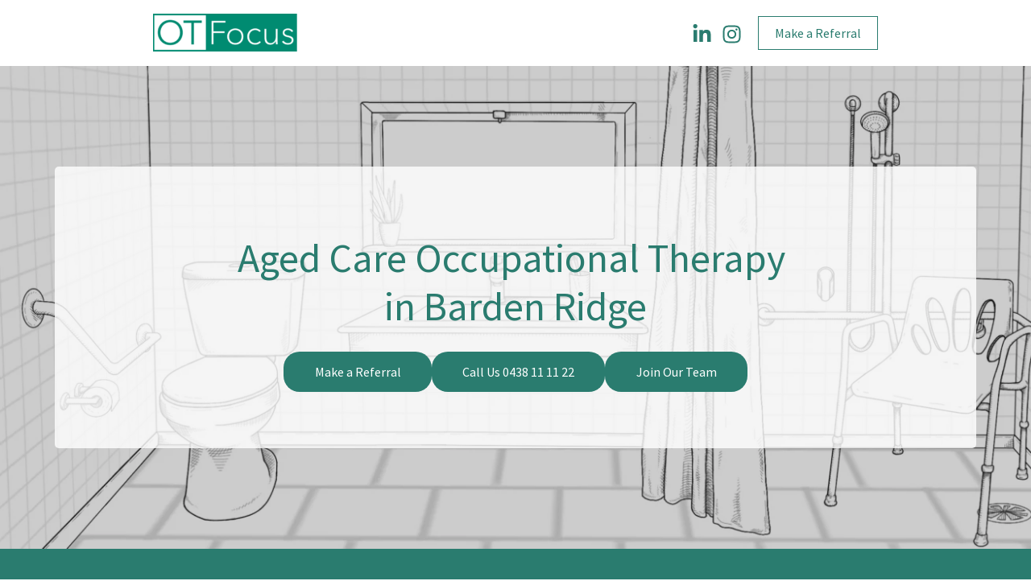

--- FILE ---
content_type: text/html; charset=utf-8
request_url: https://www.google.com/recaptcha/api2/anchor?ar=1&k=6LdruJ0qAAAAAF7q8mIgwOE7w1qsVNuViRFuD14e&co=aHR0cHM6Ly9vdGZvY3VzLmNvbS5hdTo0NDM.&hl=en&v=PoyoqOPhxBO7pBk68S4YbpHZ&size=invisible&anchor-ms=20000&execute-ms=30000&cb=tzjybpt177d5
body_size: 48385
content:
<!DOCTYPE HTML><html dir="ltr" lang="en"><head><meta http-equiv="Content-Type" content="text/html; charset=UTF-8">
<meta http-equiv="X-UA-Compatible" content="IE=edge">
<title>reCAPTCHA</title>
<style type="text/css">
/* cyrillic-ext */
@font-face {
  font-family: 'Roboto';
  font-style: normal;
  font-weight: 400;
  font-stretch: 100%;
  src: url(//fonts.gstatic.com/s/roboto/v48/KFO7CnqEu92Fr1ME7kSn66aGLdTylUAMa3GUBHMdazTgWw.woff2) format('woff2');
  unicode-range: U+0460-052F, U+1C80-1C8A, U+20B4, U+2DE0-2DFF, U+A640-A69F, U+FE2E-FE2F;
}
/* cyrillic */
@font-face {
  font-family: 'Roboto';
  font-style: normal;
  font-weight: 400;
  font-stretch: 100%;
  src: url(//fonts.gstatic.com/s/roboto/v48/KFO7CnqEu92Fr1ME7kSn66aGLdTylUAMa3iUBHMdazTgWw.woff2) format('woff2');
  unicode-range: U+0301, U+0400-045F, U+0490-0491, U+04B0-04B1, U+2116;
}
/* greek-ext */
@font-face {
  font-family: 'Roboto';
  font-style: normal;
  font-weight: 400;
  font-stretch: 100%;
  src: url(//fonts.gstatic.com/s/roboto/v48/KFO7CnqEu92Fr1ME7kSn66aGLdTylUAMa3CUBHMdazTgWw.woff2) format('woff2');
  unicode-range: U+1F00-1FFF;
}
/* greek */
@font-face {
  font-family: 'Roboto';
  font-style: normal;
  font-weight: 400;
  font-stretch: 100%;
  src: url(//fonts.gstatic.com/s/roboto/v48/KFO7CnqEu92Fr1ME7kSn66aGLdTylUAMa3-UBHMdazTgWw.woff2) format('woff2');
  unicode-range: U+0370-0377, U+037A-037F, U+0384-038A, U+038C, U+038E-03A1, U+03A3-03FF;
}
/* math */
@font-face {
  font-family: 'Roboto';
  font-style: normal;
  font-weight: 400;
  font-stretch: 100%;
  src: url(//fonts.gstatic.com/s/roboto/v48/KFO7CnqEu92Fr1ME7kSn66aGLdTylUAMawCUBHMdazTgWw.woff2) format('woff2');
  unicode-range: U+0302-0303, U+0305, U+0307-0308, U+0310, U+0312, U+0315, U+031A, U+0326-0327, U+032C, U+032F-0330, U+0332-0333, U+0338, U+033A, U+0346, U+034D, U+0391-03A1, U+03A3-03A9, U+03B1-03C9, U+03D1, U+03D5-03D6, U+03F0-03F1, U+03F4-03F5, U+2016-2017, U+2034-2038, U+203C, U+2040, U+2043, U+2047, U+2050, U+2057, U+205F, U+2070-2071, U+2074-208E, U+2090-209C, U+20D0-20DC, U+20E1, U+20E5-20EF, U+2100-2112, U+2114-2115, U+2117-2121, U+2123-214F, U+2190, U+2192, U+2194-21AE, U+21B0-21E5, U+21F1-21F2, U+21F4-2211, U+2213-2214, U+2216-22FF, U+2308-230B, U+2310, U+2319, U+231C-2321, U+2336-237A, U+237C, U+2395, U+239B-23B7, U+23D0, U+23DC-23E1, U+2474-2475, U+25AF, U+25B3, U+25B7, U+25BD, U+25C1, U+25CA, U+25CC, U+25FB, U+266D-266F, U+27C0-27FF, U+2900-2AFF, U+2B0E-2B11, U+2B30-2B4C, U+2BFE, U+3030, U+FF5B, U+FF5D, U+1D400-1D7FF, U+1EE00-1EEFF;
}
/* symbols */
@font-face {
  font-family: 'Roboto';
  font-style: normal;
  font-weight: 400;
  font-stretch: 100%;
  src: url(//fonts.gstatic.com/s/roboto/v48/KFO7CnqEu92Fr1ME7kSn66aGLdTylUAMaxKUBHMdazTgWw.woff2) format('woff2');
  unicode-range: U+0001-000C, U+000E-001F, U+007F-009F, U+20DD-20E0, U+20E2-20E4, U+2150-218F, U+2190, U+2192, U+2194-2199, U+21AF, U+21E6-21F0, U+21F3, U+2218-2219, U+2299, U+22C4-22C6, U+2300-243F, U+2440-244A, U+2460-24FF, U+25A0-27BF, U+2800-28FF, U+2921-2922, U+2981, U+29BF, U+29EB, U+2B00-2BFF, U+4DC0-4DFF, U+FFF9-FFFB, U+10140-1018E, U+10190-1019C, U+101A0, U+101D0-101FD, U+102E0-102FB, U+10E60-10E7E, U+1D2C0-1D2D3, U+1D2E0-1D37F, U+1F000-1F0FF, U+1F100-1F1AD, U+1F1E6-1F1FF, U+1F30D-1F30F, U+1F315, U+1F31C, U+1F31E, U+1F320-1F32C, U+1F336, U+1F378, U+1F37D, U+1F382, U+1F393-1F39F, U+1F3A7-1F3A8, U+1F3AC-1F3AF, U+1F3C2, U+1F3C4-1F3C6, U+1F3CA-1F3CE, U+1F3D4-1F3E0, U+1F3ED, U+1F3F1-1F3F3, U+1F3F5-1F3F7, U+1F408, U+1F415, U+1F41F, U+1F426, U+1F43F, U+1F441-1F442, U+1F444, U+1F446-1F449, U+1F44C-1F44E, U+1F453, U+1F46A, U+1F47D, U+1F4A3, U+1F4B0, U+1F4B3, U+1F4B9, U+1F4BB, U+1F4BF, U+1F4C8-1F4CB, U+1F4D6, U+1F4DA, U+1F4DF, U+1F4E3-1F4E6, U+1F4EA-1F4ED, U+1F4F7, U+1F4F9-1F4FB, U+1F4FD-1F4FE, U+1F503, U+1F507-1F50B, U+1F50D, U+1F512-1F513, U+1F53E-1F54A, U+1F54F-1F5FA, U+1F610, U+1F650-1F67F, U+1F687, U+1F68D, U+1F691, U+1F694, U+1F698, U+1F6AD, U+1F6B2, U+1F6B9-1F6BA, U+1F6BC, U+1F6C6-1F6CF, U+1F6D3-1F6D7, U+1F6E0-1F6EA, U+1F6F0-1F6F3, U+1F6F7-1F6FC, U+1F700-1F7FF, U+1F800-1F80B, U+1F810-1F847, U+1F850-1F859, U+1F860-1F887, U+1F890-1F8AD, U+1F8B0-1F8BB, U+1F8C0-1F8C1, U+1F900-1F90B, U+1F93B, U+1F946, U+1F984, U+1F996, U+1F9E9, U+1FA00-1FA6F, U+1FA70-1FA7C, U+1FA80-1FA89, U+1FA8F-1FAC6, U+1FACE-1FADC, U+1FADF-1FAE9, U+1FAF0-1FAF8, U+1FB00-1FBFF;
}
/* vietnamese */
@font-face {
  font-family: 'Roboto';
  font-style: normal;
  font-weight: 400;
  font-stretch: 100%;
  src: url(//fonts.gstatic.com/s/roboto/v48/KFO7CnqEu92Fr1ME7kSn66aGLdTylUAMa3OUBHMdazTgWw.woff2) format('woff2');
  unicode-range: U+0102-0103, U+0110-0111, U+0128-0129, U+0168-0169, U+01A0-01A1, U+01AF-01B0, U+0300-0301, U+0303-0304, U+0308-0309, U+0323, U+0329, U+1EA0-1EF9, U+20AB;
}
/* latin-ext */
@font-face {
  font-family: 'Roboto';
  font-style: normal;
  font-weight: 400;
  font-stretch: 100%;
  src: url(//fonts.gstatic.com/s/roboto/v48/KFO7CnqEu92Fr1ME7kSn66aGLdTylUAMa3KUBHMdazTgWw.woff2) format('woff2');
  unicode-range: U+0100-02BA, U+02BD-02C5, U+02C7-02CC, U+02CE-02D7, U+02DD-02FF, U+0304, U+0308, U+0329, U+1D00-1DBF, U+1E00-1E9F, U+1EF2-1EFF, U+2020, U+20A0-20AB, U+20AD-20C0, U+2113, U+2C60-2C7F, U+A720-A7FF;
}
/* latin */
@font-face {
  font-family: 'Roboto';
  font-style: normal;
  font-weight: 400;
  font-stretch: 100%;
  src: url(//fonts.gstatic.com/s/roboto/v48/KFO7CnqEu92Fr1ME7kSn66aGLdTylUAMa3yUBHMdazQ.woff2) format('woff2');
  unicode-range: U+0000-00FF, U+0131, U+0152-0153, U+02BB-02BC, U+02C6, U+02DA, U+02DC, U+0304, U+0308, U+0329, U+2000-206F, U+20AC, U+2122, U+2191, U+2193, U+2212, U+2215, U+FEFF, U+FFFD;
}
/* cyrillic-ext */
@font-face {
  font-family: 'Roboto';
  font-style: normal;
  font-weight: 500;
  font-stretch: 100%;
  src: url(//fonts.gstatic.com/s/roboto/v48/KFO7CnqEu92Fr1ME7kSn66aGLdTylUAMa3GUBHMdazTgWw.woff2) format('woff2');
  unicode-range: U+0460-052F, U+1C80-1C8A, U+20B4, U+2DE0-2DFF, U+A640-A69F, U+FE2E-FE2F;
}
/* cyrillic */
@font-face {
  font-family: 'Roboto';
  font-style: normal;
  font-weight: 500;
  font-stretch: 100%;
  src: url(//fonts.gstatic.com/s/roboto/v48/KFO7CnqEu92Fr1ME7kSn66aGLdTylUAMa3iUBHMdazTgWw.woff2) format('woff2');
  unicode-range: U+0301, U+0400-045F, U+0490-0491, U+04B0-04B1, U+2116;
}
/* greek-ext */
@font-face {
  font-family: 'Roboto';
  font-style: normal;
  font-weight: 500;
  font-stretch: 100%;
  src: url(//fonts.gstatic.com/s/roboto/v48/KFO7CnqEu92Fr1ME7kSn66aGLdTylUAMa3CUBHMdazTgWw.woff2) format('woff2');
  unicode-range: U+1F00-1FFF;
}
/* greek */
@font-face {
  font-family: 'Roboto';
  font-style: normal;
  font-weight: 500;
  font-stretch: 100%;
  src: url(//fonts.gstatic.com/s/roboto/v48/KFO7CnqEu92Fr1ME7kSn66aGLdTylUAMa3-UBHMdazTgWw.woff2) format('woff2');
  unicode-range: U+0370-0377, U+037A-037F, U+0384-038A, U+038C, U+038E-03A1, U+03A3-03FF;
}
/* math */
@font-face {
  font-family: 'Roboto';
  font-style: normal;
  font-weight: 500;
  font-stretch: 100%;
  src: url(//fonts.gstatic.com/s/roboto/v48/KFO7CnqEu92Fr1ME7kSn66aGLdTylUAMawCUBHMdazTgWw.woff2) format('woff2');
  unicode-range: U+0302-0303, U+0305, U+0307-0308, U+0310, U+0312, U+0315, U+031A, U+0326-0327, U+032C, U+032F-0330, U+0332-0333, U+0338, U+033A, U+0346, U+034D, U+0391-03A1, U+03A3-03A9, U+03B1-03C9, U+03D1, U+03D5-03D6, U+03F0-03F1, U+03F4-03F5, U+2016-2017, U+2034-2038, U+203C, U+2040, U+2043, U+2047, U+2050, U+2057, U+205F, U+2070-2071, U+2074-208E, U+2090-209C, U+20D0-20DC, U+20E1, U+20E5-20EF, U+2100-2112, U+2114-2115, U+2117-2121, U+2123-214F, U+2190, U+2192, U+2194-21AE, U+21B0-21E5, U+21F1-21F2, U+21F4-2211, U+2213-2214, U+2216-22FF, U+2308-230B, U+2310, U+2319, U+231C-2321, U+2336-237A, U+237C, U+2395, U+239B-23B7, U+23D0, U+23DC-23E1, U+2474-2475, U+25AF, U+25B3, U+25B7, U+25BD, U+25C1, U+25CA, U+25CC, U+25FB, U+266D-266F, U+27C0-27FF, U+2900-2AFF, U+2B0E-2B11, U+2B30-2B4C, U+2BFE, U+3030, U+FF5B, U+FF5D, U+1D400-1D7FF, U+1EE00-1EEFF;
}
/* symbols */
@font-face {
  font-family: 'Roboto';
  font-style: normal;
  font-weight: 500;
  font-stretch: 100%;
  src: url(//fonts.gstatic.com/s/roboto/v48/KFO7CnqEu92Fr1ME7kSn66aGLdTylUAMaxKUBHMdazTgWw.woff2) format('woff2');
  unicode-range: U+0001-000C, U+000E-001F, U+007F-009F, U+20DD-20E0, U+20E2-20E4, U+2150-218F, U+2190, U+2192, U+2194-2199, U+21AF, U+21E6-21F0, U+21F3, U+2218-2219, U+2299, U+22C4-22C6, U+2300-243F, U+2440-244A, U+2460-24FF, U+25A0-27BF, U+2800-28FF, U+2921-2922, U+2981, U+29BF, U+29EB, U+2B00-2BFF, U+4DC0-4DFF, U+FFF9-FFFB, U+10140-1018E, U+10190-1019C, U+101A0, U+101D0-101FD, U+102E0-102FB, U+10E60-10E7E, U+1D2C0-1D2D3, U+1D2E0-1D37F, U+1F000-1F0FF, U+1F100-1F1AD, U+1F1E6-1F1FF, U+1F30D-1F30F, U+1F315, U+1F31C, U+1F31E, U+1F320-1F32C, U+1F336, U+1F378, U+1F37D, U+1F382, U+1F393-1F39F, U+1F3A7-1F3A8, U+1F3AC-1F3AF, U+1F3C2, U+1F3C4-1F3C6, U+1F3CA-1F3CE, U+1F3D4-1F3E0, U+1F3ED, U+1F3F1-1F3F3, U+1F3F5-1F3F7, U+1F408, U+1F415, U+1F41F, U+1F426, U+1F43F, U+1F441-1F442, U+1F444, U+1F446-1F449, U+1F44C-1F44E, U+1F453, U+1F46A, U+1F47D, U+1F4A3, U+1F4B0, U+1F4B3, U+1F4B9, U+1F4BB, U+1F4BF, U+1F4C8-1F4CB, U+1F4D6, U+1F4DA, U+1F4DF, U+1F4E3-1F4E6, U+1F4EA-1F4ED, U+1F4F7, U+1F4F9-1F4FB, U+1F4FD-1F4FE, U+1F503, U+1F507-1F50B, U+1F50D, U+1F512-1F513, U+1F53E-1F54A, U+1F54F-1F5FA, U+1F610, U+1F650-1F67F, U+1F687, U+1F68D, U+1F691, U+1F694, U+1F698, U+1F6AD, U+1F6B2, U+1F6B9-1F6BA, U+1F6BC, U+1F6C6-1F6CF, U+1F6D3-1F6D7, U+1F6E0-1F6EA, U+1F6F0-1F6F3, U+1F6F7-1F6FC, U+1F700-1F7FF, U+1F800-1F80B, U+1F810-1F847, U+1F850-1F859, U+1F860-1F887, U+1F890-1F8AD, U+1F8B0-1F8BB, U+1F8C0-1F8C1, U+1F900-1F90B, U+1F93B, U+1F946, U+1F984, U+1F996, U+1F9E9, U+1FA00-1FA6F, U+1FA70-1FA7C, U+1FA80-1FA89, U+1FA8F-1FAC6, U+1FACE-1FADC, U+1FADF-1FAE9, U+1FAF0-1FAF8, U+1FB00-1FBFF;
}
/* vietnamese */
@font-face {
  font-family: 'Roboto';
  font-style: normal;
  font-weight: 500;
  font-stretch: 100%;
  src: url(//fonts.gstatic.com/s/roboto/v48/KFO7CnqEu92Fr1ME7kSn66aGLdTylUAMa3OUBHMdazTgWw.woff2) format('woff2');
  unicode-range: U+0102-0103, U+0110-0111, U+0128-0129, U+0168-0169, U+01A0-01A1, U+01AF-01B0, U+0300-0301, U+0303-0304, U+0308-0309, U+0323, U+0329, U+1EA0-1EF9, U+20AB;
}
/* latin-ext */
@font-face {
  font-family: 'Roboto';
  font-style: normal;
  font-weight: 500;
  font-stretch: 100%;
  src: url(//fonts.gstatic.com/s/roboto/v48/KFO7CnqEu92Fr1ME7kSn66aGLdTylUAMa3KUBHMdazTgWw.woff2) format('woff2');
  unicode-range: U+0100-02BA, U+02BD-02C5, U+02C7-02CC, U+02CE-02D7, U+02DD-02FF, U+0304, U+0308, U+0329, U+1D00-1DBF, U+1E00-1E9F, U+1EF2-1EFF, U+2020, U+20A0-20AB, U+20AD-20C0, U+2113, U+2C60-2C7F, U+A720-A7FF;
}
/* latin */
@font-face {
  font-family: 'Roboto';
  font-style: normal;
  font-weight: 500;
  font-stretch: 100%;
  src: url(//fonts.gstatic.com/s/roboto/v48/KFO7CnqEu92Fr1ME7kSn66aGLdTylUAMa3yUBHMdazQ.woff2) format('woff2');
  unicode-range: U+0000-00FF, U+0131, U+0152-0153, U+02BB-02BC, U+02C6, U+02DA, U+02DC, U+0304, U+0308, U+0329, U+2000-206F, U+20AC, U+2122, U+2191, U+2193, U+2212, U+2215, U+FEFF, U+FFFD;
}
/* cyrillic-ext */
@font-face {
  font-family: 'Roboto';
  font-style: normal;
  font-weight: 900;
  font-stretch: 100%;
  src: url(//fonts.gstatic.com/s/roboto/v48/KFO7CnqEu92Fr1ME7kSn66aGLdTylUAMa3GUBHMdazTgWw.woff2) format('woff2');
  unicode-range: U+0460-052F, U+1C80-1C8A, U+20B4, U+2DE0-2DFF, U+A640-A69F, U+FE2E-FE2F;
}
/* cyrillic */
@font-face {
  font-family: 'Roboto';
  font-style: normal;
  font-weight: 900;
  font-stretch: 100%;
  src: url(//fonts.gstatic.com/s/roboto/v48/KFO7CnqEu92Fr1ME7kSn66aGLdTylUAMa3iUBHMdazTgWw.woff2) format('woff2');
  unicode-range: U+0301, U+0400-045F, U+0490-0491, U+04B0-04B1, U+2116;
}
/* greek-ext */
@font-face {
  font-family: 'Roboto';
  font-style: normal;
  font-weight: 900;
  font-stretch: 100%;
  src: url(//fonts.gstatic.com/s/roboto/v48/KFO7CnqEu92Fr1ME7kSn66aGLdTylUAMa3CUBHMdazTgWw.woff2) format('woff2');
  unicode-range: U+1F00-1FFF;
}
/* greek */
@font-face {
  font-family: 'Roboto';
  font-style: normal;
  font-weight: 900;
  font-stretch: 100%;
  src: url(//fonts.gstatic.com/s/roboto/v48/KFO7CnqEu92Fr1ME7kSn66aGLdTylUAMa3-UBHMdazTgWw.woff2) format('woff2');
  unicode-range: U+0370-0377, U+037A-037F, U+0384-038A, U+038C, U+038E-03A1, U+03A3-03FF;
}
/* math */
@font-face {
  font-family: 'Roboto';
  font-style: normal;
  font-weight: 900;
  font-stretch: 100%;
  src: url(//fonts.gstatic.com/s/roboto/v48/KFO7CnqEu92Fr1ME7kSn66aGLdTylUAMawCUBHMdazTgWw.woff2) format('woff2');
  unicode-range: U+0302-0303, U+0305, U+0307-0308, U+0310, U+0312, U+0315, U+031A, U+0326-0327, U+032C, U+032F-0330, U+0332-0333, U+0338, U+033A, U+0346, U+034D, U+0391-03A1, U+03A3-03A9, U+03B1-03C9, U+03D1, U+03D5-03D6, U+03F0-03F1, U+03F4-03F5, U+2016-2017, U+2034-2038, U+203C, U+2040, U+2043, U+2047, U+2050, U+2057, U+205F, U+2070-2071, U+2074-208E, U+2090-209C, U+20D0-20DC, U+20E1, U+20E5-20EF, U+2100-2112, U+2114-2115, U+2117-2121, U+2123-214F, U+2190, U+2192, U+2194-21AE, U+21B0-21E5, U+21F1-21F2, U+21F4-2211, U+2213-2214, U+2216-22FF, U+2308-230B, U+2310, U+2319, U+231C-2321, U+2336-237A, U+237C, U+2395, U+239B-23B7, U+23D0, U+23DC-23E1, U+2474-2475, U+25AF, U+25B3, U+25B7, U+25BD, U+25C1, U+25CA, U+25CC, U+25FB, U+266D-266F, U+27C0-27FF, U+2900-2AFF, U+2B0E-2B11, U+2B30-2B4C, U+2BFE, U+3030, U+FF5B, U+FF5D, U+1D400-1D7FF, U+1EE00-1EEFF;
}
/* symbols */
@font-face {
  font-family: 'Roboto';
  font-style: normal;
  font-weight: 900;
  font-stretch: 100%;
  src: url(//fonts.gstatic.com/s/roboto/v48/KFO7CnqEu92Fr1ME7kSn66aGLdTylUAMaxKUBHMdazTgWw.woff2) format('woff2');
  unicode-range: U+0001-000C, U+000E-001F, U+007F-009F, U+20DD-20E0, U+20E2-20E4, U+2150-218F, U+2190, U+2192, U+2194-2199, U+21AF, U+21E6-21F0, U+21F3, U+2218-2219, U+2299, U+22C4-22C6, U+2300-243F, U+2440-244A, U+2460-24FF, U+25A0-27BF, U+2800-28FF, U+2921-2922, U+2981, U+29BF, U+29EB, U+2B00-2BFF, U+4DC0-4DFF, U+FFF9-FFFB, U+10140-1018E, U+10190-1019C, U+101A0, U+101D0-101FD, U+102E0-102FB, U+10E60-10E7E, U+1D2C0-1D2D3, U+1D2E0-1D37F, U+1F000-1F0FF, U+1F100-1F1AD, U+1F1E6-1F1FF, U+1F30D-1F30F, U+1F315, U+1F31C, U+1F31E, U+1F320-1F32C, U+1F336, U+1F378, U+1F37D, U+1F382, U+1F393-1F39F, U+1F3A7-1F3A8, U+1F3AC-1F3AF, U+1F3C2, U+1F3C4-1F3C6, U+1F3CA-1F3CE, U+1F3D4-1F3E0, U+1F3ED, U+1F3F1-1F3F3, U+1F3F5-1F3F7, U+1F408, U+1F415, U+1F41F, U+1F426, U+1F43F, U+1F441-1F442, U+1F444, U+1F446-1F449, U+1F44C-1F44E, U+1F453, U+1F46A, U+1F47D, U+1F4A3, U+1F4B0, U+1F4B3, U+1F4B9, U+1F4BB, U+1F4BF, U+1F4C8-1F4CB, U+1F4D6, U+1F4DA, U+1F4DF, U+1F4E3-1F4E6, U+1F4EA-1F4ED, U+1F4F7, U+1F4F9-1F4FB, U+1F4FD-1F4FE, U+1F503, U+1F507-1F50B, U+1F50D, U+1F512-1F513, U+1F53E-1F54A, U+1F54F-1F5FA, U+1F610, U+1F650-1F67F, U+1F687, U+1F68D, U+1F691, U+1F694, U+1F698, U+1F6AD, U+1F6B2, U+1F6B9-1F6BA, U+1F6BC, U+1F6C6-1F6CF, U+1F6D3-1F6D7, U+1F6E0-1F6EA, U+1F6F0-1F6F3, U+1F6F7-1F6FC, U+1F700-1F7FF, U+1F800-1F80B, U+1F810-1F847, U+1F850-1F859, U+1F860-1F887, U+1F890-1F8AD, U+1F8B0-1F8BB, U+1F8C0-1F8C1, U+1F900-1F90B, U+1F93B, U+1F946, U+1F984, U+1F996, U+1F9E9, U+1FA00-1FA6F, U+1FA70-1FA7C, U+1FA80-1FA89, U+1FA8F-1FAC6, U+1FACE-1FADC, U+1FADF-1FAE9, U+1FAF0-1FAF8, U+1FB00-1FBFF;
}
/* vietnamese */
@font-face {
  font-family: 'Roboto';
  font-style: normal;
  font-weight: 900;
  font-stretch: 100%;
  src: url(//fonts.gstatic.com/s/roboto/v48/KFO7CnqEu92Fr1ME7kSn66aGLdTylUAMa3OUBHMdazTgWw.woff2) format('woff2');
  unicode-range: U+0102-0103, U+0110-0111, U+0128-0129, U+0168-0169, U+01A0-01A1, U+01AF-01B0, U+0300-0301, U+0303-0304, U+0308-0309, U+0323, U+0329, U+1EA0-1EF9, U+20AB;
}
/* latin-ext */
@font-face {
  font-family: 'Roboto';
  font-style: normal;
  font-weight: 900;
  font-stretch: 100%;
  src: url(//fonts.gstatic.com/s/roboto/v48/KFO7CnqEu92Fr1ME7kSn66aGLdTylUAMa3KUBHMdazTgWw.woff2) format('woff2');
  unicode-range: U+0100-02BA, U+02BD-02C5, U+02C7-02CC, U+02CE-02D7, U+02DD-02FF, U+0304, U+0308, U+0329, U+1D00-1DBF, U+1E00-1E9F, U+1EF2-1EFF, U+2020, U+20A0-20AB, U+20AD-20C0, U+2113, U+2C60-2C7F, U+A720-A7FF;
}
/* latin */
@font-face {
  font-family: 'Roboto';
  font-style: normal;
  font-weight: 900;
  font-stretch: 100%;
  src: url(//fonts.gstatic.com/s/roboto/v48/KFO7CnqEu92Fr1ME7kSn66aGLdTylUAMa3yUBHMdazQ.woff2) format('woff2');
  unicode-range: U+0000-00FF, U+0131, U+0152-0153, U+02BB-02BC, U+02C6, U+02DA, U+02DC, U+0304, U+0308, U+0329, U+2000-206F, U+20AC, U+2122, U+2191, U+2193, U+2212, U+2215, U+FEFF, U+FFFD;
}

</style>
<link rel="stylesheet" type="text/css" href="https://www.gstatic.com/recaptcha/releases/PoyoqOPhxBO7pBk68S4YbpHZ/styles__ltr.css">
<script nonce="PR-zVD8B-eGy_yE4HryRnA" type="text/javascript">window['__recaptcha_api'] = 'https://www.google.com/recaptcha/api2/';</script>
<script type="text/javascript" src="https://www.gstatic.com/recaptcha/releases/PoyoqOPhxBO7pBk68S4YbpHZ/recaptcha__en.js" nonce="PR-zVD8B-eGy_yE4HryRnA">
      
    </script></head>
<body><div id="rc-anchor-alert" class="rc-anchor-alert"></div>
<input type="hidden" id="recaptcha-token" value="[base64]">
<script type="text/javascript" nonce="PR-zVD8B-eGy_yE4HryRnA">
      recaptcha.anchor.Main.init("[\x22ainput\x22,[\x22bgdata\x22,\x22\x22,\[base64]/[base64]/[base64]/[base64]/[base64]/[base64]/[base64]/[base64]/[base64]/[base64]\\u003d\x22,\[base64]\\u003d\x22,\[base64]/wr57w5R1G8OYwplfRiBWw6cEw4zDkcKYwpp2EF/Di8KuAcOIV8K8w67CjsOdBUvDoCM1NMK9WsOZwoLChlMwIio0A8OLUcKjG8KIwr9SwrPCnsKoBTzCkMKCwpVRwpwyw6TClE4vw58Baz8Iw4LCkn8pP2kOw6/[base64]/DiDs5w7PDm2nCkzPCjcOAw6QoNxkMw49zKcKuRMKHw7PChE/CvQnCnQ3DusOsw5nDksKuZsOjOMObw7pgwrUiCXZqdcOaH8O9wq8Nd19ILlgFZMK1O0d6TQLDvsKnwp0uwrI+FRnDm8OEZMOXLsKdw7rDpcKZODRmw5TCjxdYwrB7E8KIa8K+wp/CqF7CscO2ecKcwr9aQyXDl8OYw6hHw58Ew67CusOFU8K5UBFPTMKDw7nCpMOzwqcmasOZw5nChcK3SmJHdcK+w5IxwqAtUMO1w4oMw4IeQcOEw7ADwpNvMsOVwr8/w6TDiDDDvXjCksK3w6IowqrDjyjDr1RuQcKFw4twwo3ClMKew4bCjUbDjcKRw69cRAnCk8O5w4DCn13DtcOQwrPDiyLCtMKpdMOPaXI4KHfDjxbCvcKha8KPAMK0fkFmTzhsw7kew6XCpcK0McO3A8K4w6ZhURxfwpVSIi/DlhlWUETCph7CsMK5wpXDjsORw4VdEEjDjcKAw5TDrXkHwpc4EsKOw4XDhgfChgVeJ8OSw4EhIlQXPcOoIcKRKi7DljPChAY0w6nCuGBww6nDrR5+w5PDsAoqXQgpAk/CtsKEAipdbsKETxoewoVbPzIpfUNhH3c4w7fDlsKawq7DtXzDghRzwrYew7zCu1HCgMOFw7o+JgQMKcOjw6/DnFpmw6fCq8KIcnvDmsO3OcKiwrcGwrPDmHoOah82K3LCvVx0NsOTwpMpw6JcwpxmwpLCiMObw4hFfE0aOMKaw5JBU8KrJsOqJiPDlXouw5LCnXPDqsKeVkTDl8OcwqrDs3IuwpLCqsKzcsOUwo/DkHQIEhvCsMKzw6zClsK1OAJWawsSRsKBwprChMKKw57DgHHDkiXDuMKqw7HDoQlnZMKKScOTQnRhc8OVwqgAwqwXHVXCocOrRhB/BsKdw6fCvDZvw5NbVEEBbWbCiUjCssKIw7PDr8OPMDDCl8KAwpLDt8KCbh9yGXHCg8OVQ3LChD47wqd2w71ZOVnDmMOLw40LPzBLLsKfw7J/U8Kuw5p/GXl4OX3Dq385H8Odwp1XwrrClyjCjcO1wqdLdMO3f3J/B0EhwqbCucOOUMKMwovDuw9jfVjDkEIowqlCw4nCl28dWDx8woLCrSQRS2V/[base64]/woE/wqrChS3ChllYCcKYw5HDoMKuw5/CusORwr/[base64]/[base64]/Dt0bDrcKzEsKhBGvDgMKodMKYwrDClj3ChMOwdcKaZ03ChQLDhsOcJAnCmg3DgMK7fsKbEngrS3NPC1fCgMKhw4QGwpNQBlBNw5nCicK8w5jDjcKbw7nCtAMIC8OlPQ/[base64]/DnsOGw7vClhTCscOdw7jCqcOdVMOXG2XCksKXw6bCshEvd0XDlErDvhHDlsKUVndbccKWIsOXGGwIGSluw55EfAPCq01wIV9MJcO2cw3CkMKEwr3DjC5JAsONFD3Crz7Cg8K5fFN3wqZHD37CjUI7w5bDuDbDjcOTQiXCkcKew4wsPMKsIMOkWjHCqxcmw5nDjD/CjcOiw6vDnsKeYRhcwqVUw5YbNcKAK8OSw5TCvnlpwqzDqC1tw7/DhGzCinIPwrBeScO/RcKMwqIWajXDrzYXAsKwL0rDn8K3w6JDwrhCw5M8wq7Di8KMw5fCvVDChmp7IMOOREVNfWzDvmFJwrvCqAjCrsKTIhghw4seJFxHw5TCjcOsKFXCsFIHe8OEBsKyKMKmSMOWwrF6w6bCpScOY3LCgV7Cq3/CoE0VTsK+woAdLcOzZxsMwr/[base64]/[base64]/CocOFw4DCkcK/aAfCosOadsKXwr7DqDHDkMKzYsK1MHooZz04CcKmwp3CtUjCocOlLsOiw6TCqhvDjMOIwr0gwoQzw7UvZ8OSJHvCtMK2wqbCnsOtw44ww48/CSXCoV0bZMOHwrDCgkDDp8KbVcO4MsOSw5x0w5jCghnDrH4FVcKSacKYAQ13QcKCRcOYw4EqFsOXS1zDi8KTw5fDmsK9a2LDkBYlZ8K6A1zDvsOOw6ECw5N/DRIBW8KUBsK3w4HCh8ORw6vCn8OUw7HClFzDgcKkw6d6MG3CnEPCkcKGb8Ouw4DDg2Baw4HCsiwvwrDDmAvDtiEfBcOAwocBw7NMw4LCucOxw4/CuHBlXT/DrMOufG9nUsK+w4E9P27CvMOBwpPCsDlGw64uQRsfwpAiw4TCu8Ofw7Uow5fCo8Otw6lHwrYQw5RZI1/DojhZHiYew5cpbCxVAsKrw6TDsQoqN2wxwqDCm8KKCw0EJnQ/[base64]/DucKlI8O9YMKJw7XDlcOEWk9rw6fDr8KBw4Uww6/[base64]/Dq2zDi07CiMO5wq50wo17wp3DrV4kFHZ5w5NjXzTCpSoObjjDmiTCqHQWAUUJWWLDoMOpe8OJUMO4wp7CuhDDn8OEPMOEw5sWYsKgU3nChMKMA1xwNcOHLEnDg8O5WA/Cv8K7w7LDg8OEAMKvKcKWdERGJzbDlcKyHRLCmMKDw4vDmsO3eQbCiRpRKcKDPQbCl8Ofw7Q0M8KrwrM/N8KPMMKKw5rDgsKgwqDClMO3w6tsTsKjw7MecHR9w4fCkMOBZRR+dA9ZwqsqwpJXUsKpUcKTw5dYA8KUwqozw79IwoPCvHtYw7Bmw4BJNV89wpfChWliSsObw7x0w4g7wqJdLcO3w7PDnMOrw7wXfcO2B2jClTLDg8Oww5vDjVnCthTDj8Kvw6TDohjDuB/Clw7DjsKnwpXCk8KdAsKVw5oMHsOnWMKSMcOICcKWw4g6w7Q/w7fCl8KWw5phSMKdw4jDgmZeZcKhwqRBwqMVwoBuw4gyFMKtEsOeL8OIAjUJQx1ZWC7DtwXDgMKkG8ODwrRJbikmAcO9wp/Dlg/[base64]/w6LCvsOow5TCgSPCm8KpSMOUw79/wqVGcgxxWMKUw4LDnsK3wqLCqcKxHMOZdU7CnCJ9wq3Cl8K+DcK1w5VGwr5WMMOnwoZySV7CkcOtwrNjYcKFVRTDqcOScQARdl87GjvDp3N9bV/DjcK6UkhuY8OaZ8K/w77CvkzDjcOOw7QSwobCmwvDvsKSFWrDksOPRMKUP17Dh2bChxVgwrtYw6VUworCmUjDi8K/flTCrMOoWmvDgTbDiWEIw4PDoVs/wp0Kw47CnkMgwq4gcsKjXsKCwp7DsQYDw77DnMOKR8O5wpNZw6U2wp3CiiUOMXnCj2vClsKHw6TCl3vDumdrNDwTT8OxwolvwpLDlsKBwrTDok/CvgkJwrcGeMKmwrDDhsKpw53CjSY0wpIFF8K7woHCosOMTlA/wpQsCcOgXsKTw693IRbCglkQw7bClsK2J0QTbUHCuMKBV8O8wojDiMKgMsKew4AsKsOrfmjCr1nDvMKlb8Oow5rDn8KwwpFpYBENw79YVxvDpMOOw45bCQLDpDLCksKtwoZkWC0gw4nCuzI/wo8iehfDqcOjw77Cs1xlw4hlwq7CgjbDgg14w6XDvDDDmMK6w6cUUsK2w7nDhWXCrX7DicKnwo0hUVwtw5gCwqxPLMOOL8OswpHCoirCkzTCt8KhVjpFKMKkwq7ChcKlw6PDtcK+eRcgH13DrgPDhMOgHnkdIMK3dcOdw4/DgsKOMMKFw4skYcKIw790FsOIw5nDqAR2w5nDgcKcTcKgw44zwpFKw5TCosOBbsK5wqdRwo/[base64]/w7c9HMK+woJ7UcO+w6A7wo9FwrhCw7nCusOgLcOgw6DCp0sTwohYw7Q1a1Vww4nDj8KWwoHCowLCi8OaZMKAwoMhdMOXw6VVAEDCiMO/w5vCvyDCssOBEsKaw5LCvF/CscKuwooJwrXDqQ95RlIrcMOlwqocw5DCr8K/dMOzwpHCr8KhwqDCvcOFLRQrPsKQVcKnewciKEnCojFwwrYOW3rDrsKlC8OEXsKGwp8kwpvCpBh5w73CiMKyRMK+NhzDlMO8wrx0XVTCiMKLb0ckw7dTfsOlw4ERw6XCqSHCsSrCqhnDqMOoHcKfwpHDtyLClMKlwqjDj1hdH8KBAMKBw4LDmQ/DlcKufcK9w7HCjMKgLnV1wpPCllvDlA3DrEgnXsOdW3ZpA8KYw7LCicKAX2LCiAPDlirChMO6w5tIwpBsecKMw6TDgcKLw7EkwoZqAsORI3BowrMNRUfDnMOeTcOlw5nCljBRND7DpjPCsMKsw6bCtsOlwoXDlg99w67DsXjDlMOaw4oyw7/[base64]/Du8K4YiBLfcKKwpR5wpM1w6fCiMKAG0/CpgQrdsKeAzLCnsObfUPDmMKOAsKrw54PwqzDnBvCgXTCuzHDkSLCpx7CpMKpbhEUw65Zw64fF8Kla8KIMS1/EinCrmPDoRTDgHbDhXTDpsO0wod3wpfCnMKvVnDDpjDCs8K0ITDCmWrCp8K2w6szSMKHEmF9w53CkknDiRHDhcKMW8OiwqXDlSUaBFfCuijDmVbCojECWCrChMO0wqsTw4/CpsKfLQjCoxV9K3bDpsKOwp/DpGLCocOGASXDpsOgO3xjw6VPw5bDv8K1K2TChMO0cT8QUcKCGSPDhBfDgsO0DCfCmCMoS8K/wobCn8KcVsO0w4PDsCRCwqRIwpVfC2HCqsO8NsK3wp8MJG94M2g5BMKzWy5pVDDDpgBWBwpewovCrA/CqcKfw5TDlMOnw54ZJBHCo8K0w6Q4GxPDlcODXDlowqAMe0JrP8O0w7HCqsKVwoJrw7dyHirCmF4PHMOGw6wHbsKWw4FDwp0qQMONwrZyHikCw5dYXsK9w7JswqDCjMKlKg3Cn8KWfng9wrg/wr5YRXLDr8ONPEfCqjZSS28VIwlLwpV8fWfDvQPDicOyFSRoV8K1PMKzw6YkVjvCl2rCtX00w44STn/Cg8O0wpvDpzrDqMOXf8OAw64jFx5eOgjDpAxcwqHDvMO1BCHDp8KIEgx1B8OlwqLDiMO5w57Dm03Co8OzdGLDmcKJwp8dwofCpU7Dg8OILsK6w7sePjI9wpvCtUsVZTfCkwQFQzYow4w/w6XDp8Oxw6MnOB0fJGoSwqnDjWbChHs0E8K/VyTDmcObRSbDhDnDhcK2QhR5WMKbw7jDuhkUw5zCsMKORcOKwqTDqMO6w7ljwqXDisKKHG/[base64]/ZEoZFD7ChkJjKhdrwr4YS2Rzc2B5bVhFGB89w68QLXvCqcKkcsOPwrnDlyDDp8OhOcOmJyxaw4vDsMKKSRgOwqMTesKVw7bCpCjDlcKEfTvCiMKRw5vDo8Ozw4ZgwrvCucOdXiofwp/CjUzClFjCullTEwkCQh4/wpXCocOqw6Iyw7HCt8K1T1TDucOVZATCrXbDpBXDuTxww6kowqjCnEpxwoDCgwZMPmnCoigeYEXDrj0Qw63Cs8KNMsOjwpXCucKZCMK3ZsKhw6V1w4FAwo3ChiLCiicXwq7CuBhcwqvDtTDCnsOuEcOhOW5yBcK5EQdfwp/DocOfw6NTTMKjWWzCtxHDux/CpcK7JiBpdcOcw63CgjLCv8OnwrbDgkZDXk3CpcOVw47Ck8OewrTCpgtGwqvDm8OTwqVSw6cHw5gPB385w4bCnsOKH13DpsOwBSDCkF/DjMOsGUVcwpsYwrpww5FCw7vDnwQVw7IkNcOtw4gUwrvDmil6HsONwrTDnsK/FMOBXiJMWUodfwLCmcOMasOXNMKpw6UvMMKzNMOPOcOeTcKWwrDCuiXDrTBeZRzCgsK2UDbDhMOFw7/CoMKCUgzDosOydGpyYU3DhkBZwqjCr8KAR8OcRsO+w67DqibCrmtdw6vDgcOnOBzDjnIIeEHCuGoDBDxiS3LChDVJwpoXwq8/WTNYwpVEOMKcU8KuE8KJwqnDsMKUw7zChmDCom1cw7UVwq8tAD/Dh1TCn2U8TcOBw6QxUEDCqsOdX8KeA8KjYcKMMcOXw4bDi27CgF/DnjRiXcKEN8OFEcOYwo9rKTcqw655TWFWZ8ORPDU1DMKLek8vw5vCrzEKHTlRGMOWwrsGEVbDvcOtMsOAw6vDqRszNMO/w5IBKcObHRhMwpxPbC/DmcO3aMO9wpfDj1rDujEew6dyW8KWwo/Ci2F9WsOewpRKP8OLwrR2w5jCkcKmMQnCicOkbB/DrzYTw6tubMKfTsKmSMKVwpRpw4nCmR0Iw6c8w6Jdw70xwpoaasK/[base64]/Dg8OnEcOBwqRkW8K6TcKIwoTCp8KjwpsBQcKTwoLCuDrDgcO9wrfDn8K1PBUSbiDCkWnCvBg3DMOXEy/DgsOywqwVJFowwpXCoMOzYDzCsCFtwrDCuE91cMKsKMO2wpVLw5V1aAdJwrrCrDbDnsOEHWsOIhAOOELCh8OmVjDDthnCgUkeT8Oqw7HChcOzWxF8wr9MwoTCtxpiZ3rCnEoQwpFRw65CUH9iPMOowrfDusKywo1/[base64]/DsQVbwpbDmcOhE1TClUfCoMKOPsOvZcKsQcOwwrbChXsRwp40wqzDi0vCmsOiMcOowrPDmsOtwoMbwppSw5xnMSvCp8KvOsKfTMOsXWPDi2TDpcKQwpHDjF0LwqcBw5TDusK8wol5wrXDpcKJW8KtAMK6P8KGbV/[base64]/CmGXCucOPw47DtMOjOsKNVsO3woQaKMOZUcKUSn/ChMOhw6PDjC7DrcKgwq8Hw6LCusKzwq7DrEdOw7PCnsOMOMOaG8O5J8O4NcOGw4NvwoXCvMO+w4nCjMOqw7/DucK2TMK/w65+w55sQ8OOw60rwqLClQJeTwkPw5xTw7kvHDdfe8OuwqDCksKbwq3Cjw/DkSI3ccOeRMOdU8OXw6DChsOBDUnDvW0JIDXDocKxFMOxPkAWd8OwOXfDlcOaW8KlwrjCt8KyNsKHw6zCuFzDpwDCjW/CkMO7w7LDkMKZHWcNPXtANxbCgMOMw5XDs8KSwoDDm8KFTsKpOxxAJ1sXwrwmc8OFAxHDj8Kjwodvw6/CtVs5wqHCksK/wrHCqALDk8O1w5TDpcOuwppowqpnEMKjwrXDlMKTEcOKGsOQwpHCl8OUO3fCph7DvEPCg8KWw5RlWhkdCcOHw789NsKUw6/DusOkam/[base64]/DnsO5w7LDv8OJwo/[base64]/PsOgfMKNLcOIwok3wpzCkcOswofCs8ORw6AoZn7Cmn3DhsOsU2fCkcKDw7nDtWLDv2bClcKIwrlZHsKsD8OFw5bDnHXCtC46wpnDh8KAEsODwoHDj8KCw6MjJMObw6zDksO0dMKmwqRYRsKOUDnCkMKsw6vDhSlBw4PDs8OWflrDl2TCucK/w61swoAIA8KMw55UUcOfXy3CrcKPGR/CsE/DiSVtbMKVZHHCkEvDrSTDlnvCgUHDkHwBFsOQR8KKw5PCm8Ktw5jDu1jDtF/DuxPCgMKzwp5eAlfCu2HCsgXCrMOROsOMw5ckwp4tdsOAVzRawp56fksJwqbCpsOYWsKuFinCuDbCpcKUwobCqwR4w4fDrVjDuXIDOizClHIIRkTDhcOgNMKGw6Ycw7lAw7k/ZWpGKkDCp8Krw4DCpEpmw7zCnR/DmCbDvsK9w4IzJ3Aef8KRw4LDr8KuQsO1w4hVwrMKw6ZcHcK2w6p+w6EDwot3L8OjLwgsdsKVw4IwwoPDrcOlwrY2w5HDsz/[base64]/Ry4tNcK1Ox7DicK3WsK/YsOBw61UwrRbel8aTsOdw5bCigwFI8Oaw4bCo8OfwoXDpSI8w6rCnkZRwqhqw51aw4TDjcO0wq0NTcKxOQ47S0TCnz1jwpBDHHo3w4TDlsK2wo3CmVs+wonDksKTAA/CoMOVwr/Dj8Ocwq/CvVTDvcKMVcOtIMKgwpTCt8Klw5/ClsKuw5/CkcKUwp52XTYFwqnDuEXCq2BnTsKOcMKdwpnCkcOgw6cLwpLCk8Kvw7IpdXZqISlqwr9hw5zDusO6ZcKsNRPCk8KXwrvCmsOAPsOVG8OaFsKKVsKkQCnCuhnCnSHDu3/CpcKIHjzDiQHDlcKCw4MGwoLDkCpww7HCtsKEOcKFe3xkU0wZw7tvVcKPwonDjn9QdMKpw4Mdw7QqTmrCtXMcUGYqNg3ChkN/egLDkxbDt3oGwpzDm0NvwovCqMKITSZTwrHCo8OrwoJ1w4M+w6NmbMKgwoLCtS/DhXzDvH5cw6LDjmHDlsK7wqEUwrspR8K/wrHCsMOowppxwpkmw5nDmB7CoSdOWhnDisOFw5PCsMKaMcOgw4PDsHnDoMO0fcKTRGovw5HDtcOJP05wUMKdXmo8wp4Iwp8twrY9VcO8N3DCocK4w7wSUcO7SzNkw69/w4TCgzNhVcOGIXLCrsKNBFLCsMOeMiYOwppaw5tDTcKVw5jDu8OiecOCLhojw5/[base64]/DpcOuV2HDiUcnwrNWwrhLwrgBwpshwrt8fHzDkVjDisOtGQ04P0/CusKXwrscbEfDt8OPdAPCqxnCg8KVC8KfDcKsC8Otw6EXwpXDnzjDkSHDiEF8w7zCjcKnDhs3w7ktf8ORF8Okw4RdJ8OvJ2FDb31jwrZzDSvCjHfCpcOSXBDDrsO/woPCm8KhMQNVwoTCksOswo7CrwLCuFgscAtFGMKGP8O8McK4dMK1wrI7wqLClcOLFcK5Yl7CiTsbwrgkXMKtwqDDgcKSwotzwrxVBC7CqH3CjAHDsGnCkRlUwoETXDINKWdEw5cQVMKiwrLDqU/[base64]/DjX9jw7TCncOdwq9mTzIfJcOFwoDDp8O7bsKqwp5fwq81PcOPwqASbcKbB1MnCUpewqvCk8KKwqHDtMOePAZ/wqU+DcKyfyDDll3ChcKuw40vVHJnwo5GwqxkHMK9PcO5w5Y+WG9/X27Dl8OxaMOmJcKJHsOqwqANwqMEwpfCtsKMw7cSEnPCkMKQwo8qI3PDrsOfw6/CjcOtw5FkwroQWVbDvDjCrjrClMKGw5bCuQghVMKqwpDDh15NIzvCsQI0wr9EO8KeQHFNbnrDiUZFwolhwrbDrkzDuXMJwpZ+MG/[base64]/AMOfYsOuK8OBPCA2NUNfw6Aiw43DhlEIQMKLw6zDqMKMwpRNdsOgC8OUw6UWw54UNsKrwprDhzDDlzLChMOgSjTDqsKbA8KEw7HCm2gEQ1jDvy/Cu8OVw4h8OcOOOMKSwq4rw6RwdnzChcOVE8KiMiN2w7TDvlBuw6ZUY33CjjQnwrlPwotFw4kpbBHCqhPCgcO/w5DCu8OFw57CjkfCuMOuwohzwo9nw490YMK8esOIWsK1cj/CpMOAw5TCiyPCq8K4wpgAw5bCqljDqcK7wo7DkMKHwq7CtMOmTsKQEMOSR1h3wpQiwoMpDW/Cqg/[base64]/w5xDw7vCrkzCkGtAJADCh8OdcMKQw7ZqwovCtX7DgFEcw43Cv13CqcOvOkASQQJiSkzDkllWwqnDlHfDncO5w6nDpDvDscOURsKOwqrCqcOKAsOWByHDmyEuXcOBR1/[base64]/DtcOjDC11WTcSwrnDsnoWwrrCncO/w5BOwpvDgsOPdUYlw45qwqEVUMKsJlzCqAfDrsKhSHpgOnTDrsKXfSTCsFM5woUFwrkCeSNsG0rCn8O6TibCj8OmUsK9UMKmwptLbsOdYlQbwpbCsHvDkRoIwqEQVx1lw7R1wqbDm1DDl2wjLlNTw53DgsKPw4kLw4A/[base64]/DrMOMZMK8WAXDlyvCu2DDkMOawqHDsMO3w59ww7gVw5TDiVDCosO/wqjCg0nDocKjIGMYwrI9w79BC8KcwrkXRcK0w6TCkyrDiibCkwUkw6tIwrfDoUTDkcKkLMOPwpPCvcKgw5M5DgXDtC5UwqVewrFCw5lzwqAvesKxJzfDqcKNw6rCl8KlbkhNwrhPbCpew5fDjl7Cnl4fWcOIFnPDn3vDq8K2wrTDrS4jw43Cu8KFw5cCYMKjwo/DhBfDpH7DiR56woTDmWzDgVsbGsOrPMKewrnDnwvDrhbDgsK5wqEJwpl3JMOnwpg6w5IlIMK2w6IRAsOael5FP8OJD8O5eQFHw7M7wpPCj8OIwppPwprCqi/[base64]/w4jCvsOEwphJwr/DrWYwN8Kaw5xBF0fDr8Kvw5vCnEbDqwbDhsKNw4RfQDh4w7IWw4vDucKow5Vjwr7DpAwfwq7CrsO+J3V3wrYtw4sLw7gOwo8ZKsKrw7lgXWIXQFDCq3YbQnwMwrjDkXJaIx3DmizDh8O4J8KzZAvDmF4oacKawpHCq2wgw5/CmnLClcO8Q8OgNFwtBMKDwoopwqErZsOWdcOQERDDoMKXF2AJwqTCuW0PF8Oyw7rDmMOYw7DCsMO3w4RRw5ZPwo53wr4zw7/ClVp1wo9YMQjCk8OjScO4wotrw4jDtnxaw5Baw7vDkAvDqRLCqcKowrl+KsOHFsKfGAjCgMKye8Ohw6Qvw6jCtBdIwr43AF/DvCpqw6oMNjdTZ3rDrsKpwqzDkcKATXdpw4HCsRITF8O4FjgHw7FswobDjHPChXzCsnHCnsOzwr0yw5tpwq/[base64]/w5EjwpB4wqJIdcODBUMsfTYDw4M7KTfDrMKjcsOfwqfDtsOkwoNuNwbDuWLDu3NWfQHDrcOvOsKGwrIpFMKeFcKVYcOcwr9AXztOKz/DksK1wqgHwp3CuMONwrEBwoNww6xpN8Kdw6kgccKTw5M9LE/DrhNlcwbDql3DkyYqw5HDihvCl8KFwonCrCMbbcOudE4SIMO4RsK5woHDpsKHwpEew4bCkMK2XUnDvV1OwpHDiWwmScK5wplQwrvCuTrDnWxYczIIw7jDhcOIw6hpwrsHw4TDg8KtAyfDrcK5wp8kwpIyHsOUbgzDqcOcwrfCtsOMwqvDoGA8w5bDgh5iwqUWQi/[base64]/DmBbDuyPClMKVADHClcKjDcOLwpnDosKQSsO7NcKKwpIBGGF0wpTDjGXCqsOmw7jCqy7DpWPDsQ0bw5/[base64]/wp3DhMOEZ8KawoRuJGAVwpR1w5bCksOxwoPClTXCtsOcTAbDgMKowqHDmlwJw6JSwrUodsK/[base64]/Ch8K3PyRywr3DlEPCrMO8w5jDlcKNK38OasOkwp/CgDnDp8KmIXt9w5MCwp/DuW3Dmy5aJ8Ogw4zCqcOnAGXDnsKhQyrDiMOeTCHChsO6f1nCk0McK8KVZsOrwp/CqsKswrnCsEvDu8K3wp9pd8OQwqVSwrfCulXCsBfDg8K9ByrCth/DmsK3IBHDpcOQw7bCtVwaIcOqZRTDicKMdMO+dcK1w48ywrRcwoHCk8KRwqrCjsONwoQuw5DCtcO/wr/DtU/[base64]/[base64]/CisOdw7cawr5ywpELwrVhEcKGwqjDicOgw6M0MTdjV8OMfWfCisK+A8K9w6ETw6M1w6V2aV8qwrTChcKQw6XCq3oLw4Fgwrcgw6kywrnDqljDpiDCrsKSaiXCgcOVRl/[base64]/w5nDvRbCnH7DqMO4FAfDlDHCkMObLcKOwpPCocOSw5INw6fDvXrCgUoKZT43w77Dkw/DqsOnw6HCsMKGKcOvw7gJMQ1NwoYIJURfPhlXBsO7KiDDvsKLRhEDwoI5wonDn8OXfcK5aHzCqylNwqkjPHLCvFwyXMOIwoPCl2zCiHN+XsO5UFlrwq/Dp2cHw5UaE8KxwrrCr8OOOMO7w6DClEjCvUBQw6NNwrDDqMO0wr9KF8Kaw4rDrcKOw5EqCMKtVsOlCXrCvBnCiMKkw7tlZcOENMKrw4kmL8Ksw6rChl0Iw4/Dkz3DjS8AFD1/w4EqeMKWwqPDuFjDtcKlwo7DtCoiA8OQT8K8S0DDkSHDtz4uLw3DpH0gG8OeCwTDhMODwpBSDwnCr2XDkBjCmcOyGsKmO8KLw4HDg8O5wqY3KnlqwrfCv8OeKMO+NyUmw5Q4w4/DvCI9w4jDgsK7wqHCvsO1w48QNF9vQcKRV8Kvw7bCsMKKFg/[base64]/w5jDhSPCljwgwofDn8Okw4gewoPCtFEXAMO9eR4CwqFRQsKhRCHCtsKwTjHDtWUlwp9LbMKHHsK3w7VMR8Odcj7DgQlfwoIHw65pcg4RS8KHMMODw4pPe8Kse8OJXlUTw7vDmjPDncKxwq8TNT4ZMTM7w7PCjcOuw6/ClMK3XFzDiTJKc8KiwpFSJcO/wrLCoxcdw5LCjMKgJi5Dwo8QeMOMCMK+w4F2HU/Dt0NdasOyCVTCi8KyJMKza3PDpVvDl8OGaAs2w4Rcwo7ChS/CjTfCpzbDn8O7wr3Cr8K4HMO3w6tdGcOZwpEMwqt2EMO0PwzCvTgNwrjDo8KQw4nDuUjCk3bCt0pLDsOoO8KsNwbDnsKdw7Jlw7ggYD/ClgjCkcKDwprCjsOVwovDjMKewpjCgVHDlhotMTXCnAZvw6/[base64]/a1FWbcO6wotOMz5gwo0rwpBBw5nDusO3w4pvw6dQw5HCmntqUMKhw6DCksKKw5rCji7CtMKHDGAbw7IuMsKkw49fLWjCn0HClXIDw7/DnQLDuUzCocKrbsO1wrFywoLCjF3CvkzDqcKMDDbDusOADcKZw6fDplBvOlPDucOZRXDCv3B+w4XDtsKvF03DpsOEwqoywoMrHsKTB8KHdyTChl/ChhETw5kaTEzCpcKLw7PCs8Osw6LCosO+w4UowoBNwqjCg8Kfwp/[base64]/[base64]/CnhzCpxHCun0tehTDunTDlcKXdno3wpJDwrvCrhh4WxZceMKMRXrCu8OWc8Kdwr9xecKxw40Xw73Cj8KWw70Ewo8Vw7caIsK/w7V2cXTDmDlPwrgzw7DChsODYRQqSsOyESXDlFfCnR1EOjUdwrtIworCmDbDkw7DilZRwqHCtG/DtzRdwpklwp3CjW3DtMKfw6t9KFUYPcKyw77CpsKYwqzDosKFwoTChiV4VsK/[base64]/DhcKgZGFmw7PDviouKWFQSMK0w79na8OzwrzCgVDDoRVPdsOWOjzCv8Oxw4vDhcKwwqHCuWRaY1kRQz1cPcK5w7B6QX/DlMKWLsKGYWXCsB7CuTLCsMO+w6vChzLDtMKcwp/[base64]/[base64]/JcKUwoo/w69PXsOLdUbChnZmV8KVw5nDksOww5rDicOYwrBxZAnCrsOpwqzCtS9CVMOiw4hREMOlw7pDE8O7wofDnBQ8w6Jvwo/DiRxGbsOTwrzDrcOnCMKMwpLDjsO4TcO6wo3DhA94cVQoTQXCtMOzw6tFMsOfDxh2w6fDsWfDuw/DuEBaSMKYw5kVf8K9wpIVw4/CtsOsKibDr8O/[base64]/ClcOXLhLDkE7Drg1idAvCnsOJwr47bh1xw5XDgH90wqfCt8KWIcOewowZwogrwqRYw4gKw4bDhHbDoVXDh07CvR/DtTUqOcOTF8OQUlnDi37DsiR7MMKkw7HCncKiw4wOasOkNsKVwrvCqsKUDUrDsMOBwos0wpZlw53CssOvSH3CisKnAsOHw4/CmsKVwrspwr54LTjDmcKGUQvChBvCjXc3cUotIMOWw4nCml5BOVTDocKDLsO4O8ODOAI1R24sCAPCrETDicKSw7zCgMKKwr9lw4DChDnCpznDpi/Dt8ONw5rCi8Onwr8pwowuDhNqREd6w4vDgU/DnS3DkyrCuMKGLyBjfg5pwoVdwrBVUMOew4t/Y1/DkcK/w5bCtcKXbsOZNcKXw6/Cl8KfwoTDjSrCsMO8w5HDlMKrNUMewqvCgsKqwonDjTFgw5/Dp8K+w5vCpi5Kw7tBJMKXCGHCh8KTw5N/TsO5HwXDuVMneWBZa8OXw6pkdFDDrE7Cm3t3OlV1QyfDhsO1wrLCuHHCj3kNVR1bw6YuS2oVwqPDgMKWwqNFwq8hw4nDmsKnwpgHw4sFwrnDqBTCrjjCm8KFwqfDhDTCkWrDlsOQwqwxwoxtw48EBcOawr/DsDYVWsKqwpA/[base64]/w5xGw5vDkXckw5Znw6lZCcOew4/[base64]/DvSxxw5TDtsKuw4EqGcKQwpwBamLCkjJ7ZwN5wrDCvcOlelcqwo/DrcK+wp3DuMOdLcK3w43Dp8Omw6tiw6LCv8O4w6oewqDCl8Kyw5jDhjcaw7bClD/CmcKIPlbClDrDqTnCoht+JsKdPFvDsT9yw68yw51xwqHCsWEOwqhQw7bDncKFw4sYwprCsMKdTTxoOcO1VcOnQcKew4fCs3/[base64]/w7fCssK1fgR/[base64]/DuAEfw7IYwp/DiMOawpdsQCrDn8Orw74GJgpqw7tkF8OIEifDrMOBZgR8w4/CiggNKMOtWWvDtcO4wprCiAvCvELDs8Kgw5TDsRcsccKyNFjCvFLChcK0w59+wpnDjMO4wohUMGnDv3wqwqMBFsONcXZwDsOvwqtLH8Oywp3DusOoEw/CpsKHw6PCkwDDo8K2w7zDtcKRw5oRwpp9UEZkw6DChgZfNsKcw67CmcK9ZcOrw4vDhMOuwqsRV29lEMKtH8KZwpsEPcOGJcOSUsO1w4/DhGzCrVrDnMK/wrnCs8KRwrpwQsOzwp3Dk1ddETfChXgHw7Uowq4HwqrCkHbCk8ODw4HDmnlVwrnCgcOZfjnCs8Ovw5FCwqjCiDFyw4lLwp8Cw5JBw7bDgsO7csK2w78twpUAQMKUN8OZUxvCpnjDhsOpccKnaMKowrxdw6lpLMOkw716wrVTw5ZoEcKjw7/[base64]/DRJHDMKfw6Y6w7/Ci8Kgwroyw7XDsMOjw5XDknBsVjNKVgJ2ADfDkcOuw5rCrsOpcS1ACDHCpcKwH0ddw4hGQm5mw7s0WCwSDMK6w6/CiiFoeMOkRsO9ecKew7Z8w6/DhBFRwpjCtcO4YMOVRsKBO8K8w48AHGfDgG3Cg8KRYsO5A1jDox4iBglbwrJzw6zDisKcwrh1dcOIw6sgw7PCg1VAwrPDgXPDoMO3Mit+wop6IlFPw7LCrWXDvsKAPsOOQSwrSsOKwrzCkxzDmcKER8KNwpPCuk7DgHciLMKqE1/[base64]/DmMOfdRXDh8K3w4FVw5TDk10KwrRmSMK/worClcKgO8KEOB3CmU9DCUvDnMO+NDnDn2TDusO5wqrDtcKrwqEhagvDkk3ChE9EwrkiC8OaOcKmPh3DgcK4wp1ZwrF6cRbCtGnCj8O/HRdeQhp8HAnCqcKgwo8/[base64]/WwQ2w5TDlkVVwrzCg8KPw7Q3wpACw6bCjMKwUQo+NQPDn318ZcOeAMOeMFXDlsOdSk4ow43DtcKMw5XCunnChsKMV0A6wrd9wqXDvXLCo8O0w6bCmsKewpXCvcKFwo9RNsOJJHs8woEDUWpNw487wrPCv8OHw61uEcKbccOTJ8KlE0rCqxfDkQYAw4PCtsO3Zig/XlfDvig4OXjCk8KHWDfDsSXDqErCuXdew6FgbxLCqMOpRsKaw5vCusKyw4DCik8lIsO2RznCscKGw7/ClCPCoiLCksK4S8KeU8Kdw5Zwwo3CkBVZNngow6dIwp9ADTRnUwVnwpEfw6FTw7PDkFgKWFjCrMKBw558w401w7PClsKKwp3DhcK/ScOIfjh6w6ZHwowww6cRwoMHwoDCgzPChE7CiMOYw5RPDmBGw7nDvMKaeMOaYVwEw6wFZF5RaMOGYRw+c8OUPMK9w7/DlsKTRVvCisKgSyBCSmNHw7PChS/DiFTDuVoYaMKxexjCk1x+HcKnGMOQHMOrw7vChcKGInQHwrrCj8OSwosMUQlfdmzClzBFw5rCncOFf0LCiyoeCUnDngnDhcOeNB5/bE/DhU5tw5BawobCgsKdwpTDt2HDpcKXAMOiw4nDixkvw6zCnnTDokdheX/DhCV1woYJGMOrw4Muw4d8wrY4w7s5w75TA8Kiw6IPw7nDujgOJynCicKoYMO5OMOiwpQYPsOGaiHCuwdowrfClSzDjkZ5wq8Uw4IPDjdvFSTDoDnDgcOKMMO8RT/[base64]/SV3DrijDl1/DiGLCshHDn8Olw650wrBMwo7CvsKGw6HCqEhkw44zI8KWwozDj8KSwonCnjETQ8KoY8KZw78ZMgfDssOmwokeKMKXTsOHOVHDhsKLw4x9CmRWQD/CrCPDosK2EgfDuhxYw7rCkjTDsyzDh8KfIGfDilnCjcOhZ0sswqMEw7k/[base64]/w6HDkcOqK8Osw79Jw7XDg0vDviDDjUXCtX5HdsO8dxjDoyltwo/DsG08wrdSw6AzMGfDs8O3EcK4CcKBSsO0VMKIbMOXYyBKP8OaVcOrEXhPw6rCnyDCiHDCgALCikrCgkJlw7kJDcOySjsnwrDDuSRTIELDvF0hw7XCiVXDh8OswrzCrkYRw67CnAESwpvCpsOvwoHDjcKJNHTDg8KVOTojwq0kwqsWw7vCk1HDrn/[base64]/wosOcsO7wpAqwpXDhMKyIMKlB1oCZlvCj8OVKw15d8KowroSeMONw6XDtSUhWcKdOcOIw6HDrxnDocOtwo5iCcO1w7/DuAtrwovCuMO3wrEzACZmScOdcD3Cv1onwrAfw6DCpibCvQPDuMO4w7oPwrbDmmHCqcKXw4PCtjrDnMKzQ8OHw5UsZWzCosOvZ2YqwrFNw4HChMKnw7HDosKrcMKww4YCQjzDvMKjX8KCYMKpb8OLwozDhAnChsK0wrTCgVM/a0Ucw7UXUDTCjcKpP1pLG1low6JCw5bCv8OZLC/CscO5FkLDisOHw4jCo3nClMKzTMKnf8KswqVtwrMqw7fDliPCvW/CkcKZwqRAZGAqGMKTwrrCh0TCjcKiGG/Dgnsxw4bCn8OGwpc+wp7Cq8OMwoPDoBHDlVYpX37Cry0jDMKRZMOew742YsKOUcO2IEAmw7vDsMO/eE7CqsKcwqE4TnDDucOdw61KwpQhAcKRHsKONiLCh3VMKMKbw43DoBB/TMOFDMOww4gfGsOvwqImMG8Twps3HCLCmcKLw5hnSyLDlldgOQvDuxYpCsO6wqPDpQ4nw6vDuMKUw4AGJ8OTw4fDvcO8SMOBw4PCgyvDmS0jasKJwrYbw4QNMMKtw4wJbsKiwqDCgkl8RS/DiH4EFVp4w7nCklrChcK9w6XCpXpVYMOfYwbCrV3DlQzDhCrDjQ3DhcKMw7XDhQFlwrdIAsOawpXDvTPCrcO5L8Oyw4jDhjQYRU3DicKFwozDnE9VNnvDn8K0VMOmw5hlwoLDuMKNXUbCh3/DpjjCpcKww6HDoF12dcOzMsOvGsKtwo9Rwr/CvBDDosK7w7QkH8KPXsKDacKVecK9w6p+w7p0wrpsbMOuwrnDl8Ktwo9Uw67DmcOhw6NNwrkFwrs7w67DoF9gw6w3w4jDl8OAwrrClD7CrUXCiyjDvybDqsKOwqXCjcKMwrNiEw\\u003d\\u003d\x22],null,[\x22conf\x22,null,\x226LdruJ0qAAAAAF7q8mIgwOE7w1qsVNuViRFuD14e\x22,0,null,null,null,1,[21,125,63,73,95,87,41,43,42,83,102,105,109,121],[1017145,594],0,null,null,null,null,0,null,0,null,700,1,null,0,\[base64]/76lBhn6iwkZoQoZnOKMAhk\\u003d\x22,0,0,null,null,1,null,0,0,null,null,null,0],\x22https://otfocus.com.au:443\x22,null,[3,1,1],null,null,null,1,3600,[\x22https://www.google.com/intl/en/policies/privacy/\x22,\x22https://www.google.com/intl/en/policies/terms/\x22],\x22a6EZFviKmzzKZY9dNEB3xlEwItxQE8sHXoObhQAt8Y0\\u003d\x22,1,0,null,1,1768881913580,0,0,[17,100,40,114],null,[53,68,131],\x22RC-Ynztm5xiONnABA\x22,null,null,null,null,null,\x220dAFcWeA45AhZ_BY4C5wbPxelHafXI6qx-NC1Z_mYdkYa-_cicDcWumjA6WZMS5-BTJvKyRyyPiISKqspAIGEGeqP3a4t5FnFE_w\x22,1768964713777]");
    </script></body></html>